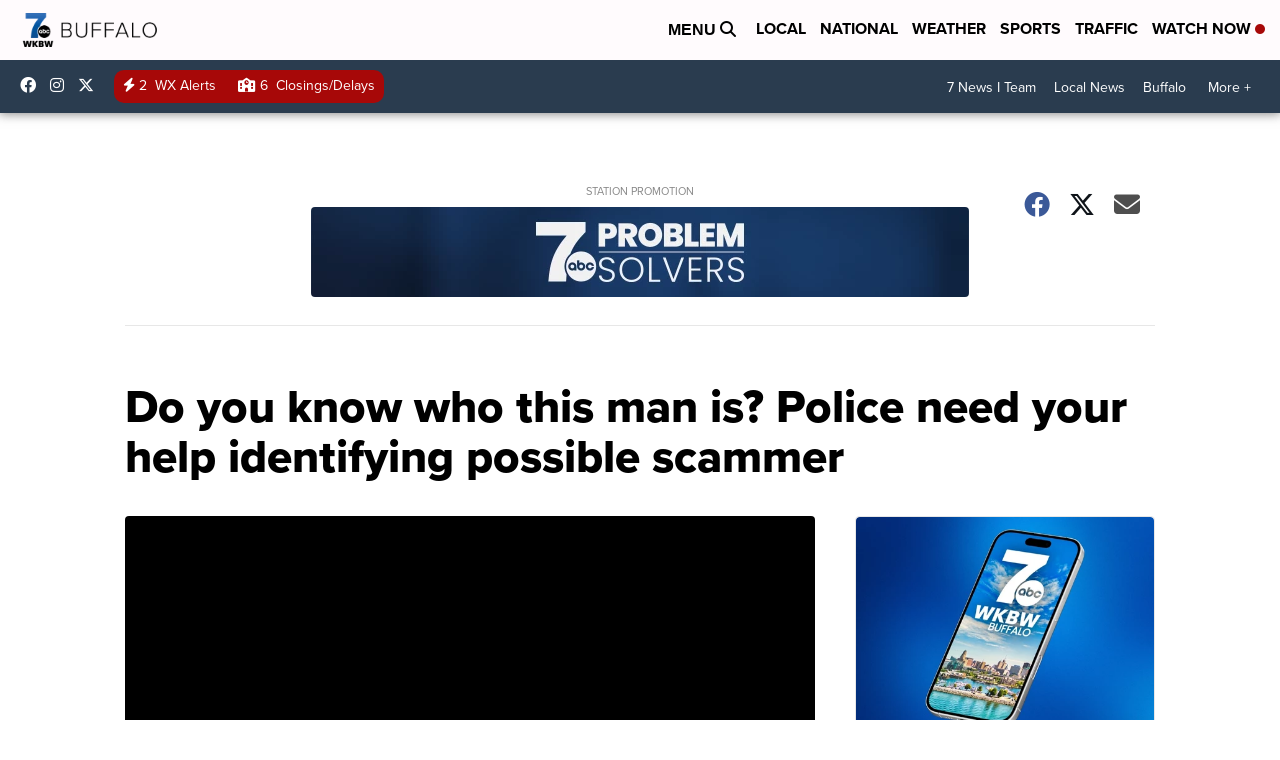

--- FILE ---
content_type: application/javascript; charset=utf-8
request_url: https://fundingchoicesmessages.google.com/f/AGSKWxWnF0IVi-sgVCat9zlZDTCGGZXvRU6Co2ny0kMr35HM2wbUH0NTDUxxzEsfPy6cARb1pEdUGWG6umecn46-FU9jEv-iXbMPTUnsNJZopnXUdlIv3kiz_uXouX_L8JzS22Lu1OEvyI95sY50pjN97bamDQZfsZWRVuRf_Oof_dge_vioP09NBY0wXqK2/_/adperfdemo./advertising300x250./directrev./smartlinks.epl?_floating_ad_
body_size: -1284
content:
window['58ff6413-9d66-4034-ab2a-3c467dd8e318'] = true;